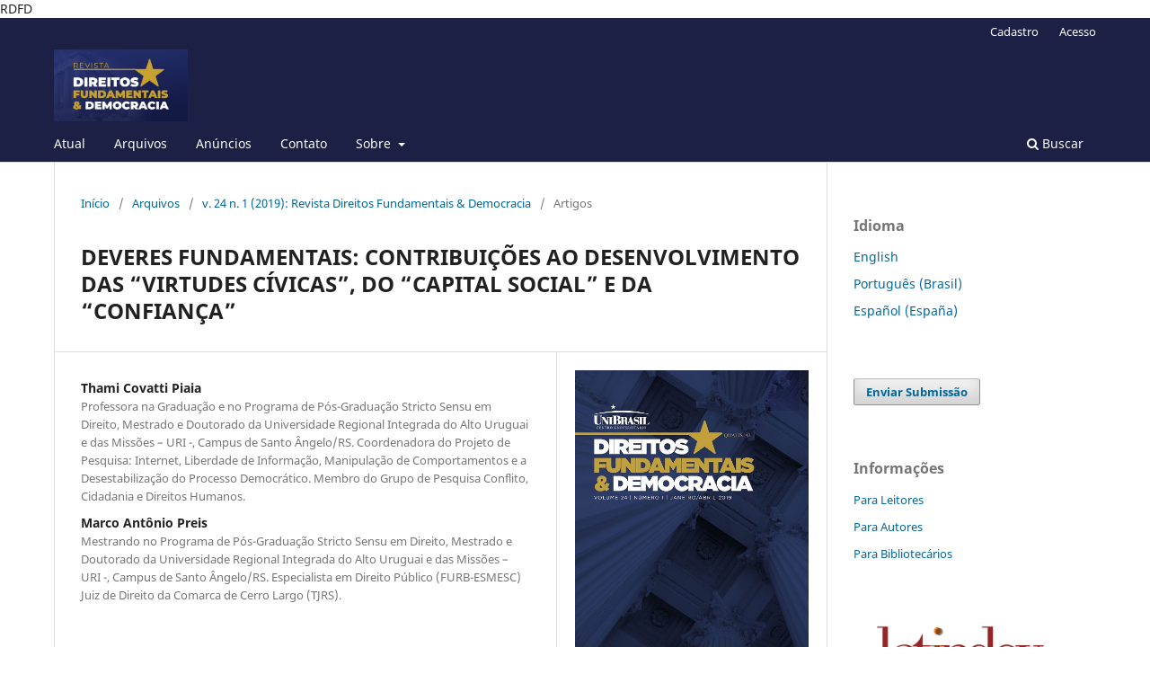

--- FILE ---
content_type: text/html; charset=utf-8
request_url: https://revistaeletronicardfd.unibrasil.com.br/index.php/rdfd/article/view/1419
body_size: 8943
content:
<!DOCTYPE html>
<html lang="pt-BR" xml:lang="pt-BR">
<head>
	<meta charset="utf-8">
	<meta name="viewport" content="width=device-width, initial-scale=1.0">
	<title>
		DEVERES FUNDAMENTAIS: CONTRIBUIÇÕES AO DESENVOLVIMENTO DAS “VIRTUDES CÍVICAS”, DO “CAPITAL SOCIAL” E DA “CONFIANÇA”
							| Revista Direitos Fundamentais & Democracia
			</title>

	
<link rel="icon" href="https://revistaeletronicardfd.unibrasil.com.br/public/journals/1/favicon_pt_BR.png">
<meta name="generator" content="Open Journal Systems 3.3.0.14">
RDFD
<link rel="schema.DC" href="https://purl.org/dc/elements/1.1/" />
<meta name="DC.Creator.PersonalName" content="Thami Covatti Piaia"/>
<meta name="DC.Creator.PersonalName" content="Marco Antônio Preis"/>
<meta name="DC.Date.created" scheme="ISO8601" content="2019-04-16"/>
<meta name="DC.Date.dateSubmitted" scheme="ISO8601" content="2018-08-28"/>
<meta name="DC.Date.issued" scheme="ISO8601" content="2019-04-16"/>
<meta name="DC.Date.modified" scheme="ISO8601" content="2019-04-16"/>
<meta name="DC.Description" xml:lang="pt" content="O artigo trata do processo de reaproximação entre Estado e sociedade civil, por meio dos “deveres fundamentais”, categoria jurídica autônoma cujo resgate contribui para o desenvolvimento das “virtudes cívicas” (Höffe), do “capital social” (Putnam) e da “confiança” (Fukuyama). Adotou-se para a pesquisa, o método de levantamento bibliográfico sobre os temas em um sentido indutivo, partindo das teorias sociais para observar as contribuições do elemento normativo nesses processos, tendo como eixo um tema de indignação, qual seja, o individualismo excessivo que traduz todos os desejos humanos em “direitos subjetivos”, perdendo de vista a noção de deveres perante os outros e perante a sociedade."/>
<meta name="DC.Format" scheme="IMT" content="application/pdf"/>
<meta name="DC.Identifier" content="1419"/>
<meta name="DC.Identifier.pageNumber" content="126-142"/>
<meta name="DC.Identifier.DOI" content="10.25192/issn.1982-0496.rdfd.v24i11419"/>
<meta name="DC.Identifier.URI" content="https://revistaeletronicardfd.unibrasil.com.br/index.php/rdfd/article/view/1419"/>
<meta name="DC.Language" scheme="ISO639-1" content="pt"/>
<meta name="DC.Rights" content="Copyright (c) 2019 Revista Direitos Fundamentais &amp; Democracia"/>
<meta name="DC.Rights" content=""/>
<meta name="DC.Source" content="Revista Direitos Fundamentais &amp; Democracia"/>
<meta name="DC.Source.ISSN" content="1982-0496"/>
<meta name="DC.Source.Issue" content="1"/>
<meta name="DC.Source.Volume" content="24"/>
<meta name="DC.Source.URI" content="https://revistaeletronicardfd.unibrasil.com.br/index.php/rdfd"/>
<meta name="DC.Title" content="DEVERES FUNDAMENTAIS: CONTRIBUIÇÕES AO DESENVOLVIMENTO DAS “VIRTUDES CÍVICAS”, DO “CAPITAL SOCIAL” E DA “CONFIANÇA”"/>
<meta name="DC.Type" content="Text.Serial.Journal"/>
<meta name="DC.Type.articleType" content="Artigos"/>
<meta name="gs_meta_revision" content="1.1"/>
<meta name="citation_journal_title" content="Revista Direitos Fundamentais &amp; Democracia"/>
<meta name="citation_journal_abbrev" content="RDFD"/>
<meta name="citation_issn" content="1982-0496"/> 
<meta name="citation_author" content="Thami Covatti Piaia"/>
<meta name="citation_author_institution" content="Professora na Graduação e no Programa de Pós-Graduação Stricto Sensu em Direito, Mestrado e Doutorado da Universidade Regional Integrada do Alto Uruguai e das Missões – URI -, Campus de Santo Ângelo/RS. Coordenadora do Projeto de Pesquisa: Internet, Liberdade de Informação, Manipulação de Comportamentos e a Desestabilização do Processo Democrático. Membro do Grupo de Pesquisa Conflito, Cidadania e Direitos Humanos."/>
<meta name="citation_author" content="Marco Antônio Preis"/>
<meta name="citation_author_institution" content="Mestrando no Programa de Pós-Graduação Stricto Sensu em Direito, Mestrado e Doutorado da Universidade Regional Integrada do Alto Uruguai e das Missões – URI -, Campus de Santo Ângelo/RS.
Especialista em Direito Público (FURB-ESMESC) 
Juiz de Direito da Comarca de Cerro Largo (TJRS)."/>
<meta name="citation_title" content="DEVERES FUNDAMENTAIS: CONTRIBUIÇÕES AO DESENVOLVIMENTO DAS “VIRTUDES CÍVICAS”, DO “CAPITAL SOCIAL” E DA “CONFIANÇA”"/>
<meta name="citation_language" content="pt"/>
<meta name="citation_date" content="2019/04/16"/>
<meta name="citation_volume" content="24"/>
<meta name="citation_issue" content="1"/>
<meta name="citation_firstpage" content="126"/>
<meta name="citation_lastpage" content="142"/>
<meta name="citation_doi" content="10.25192/issn.1982-0496.rdfd.v24i11419"/>
<meta name="citation_abstract_html_url" content="https://revistaeletronicardfd.unibrasil.com.br/index.php/rdfd/article/view/1419"/>
<meta name="citation_pdf_url" content="https://revistaeletronicardfd.unibrasil.com.br/index.php/rdfd/article/download/1419/572"/>
<meta name="citation_reference" content="BANDIERI, Luís María. Derechos fundamentales ¿y deberes fundamentales?. In LEITE, George Salomão; SARLET, Ingo Wolfgang; CARBONELL, Miguel (Orgs.). Direitos, deveres e garantias fundamentais. Salvador: JusPodivm, 2011. p. 211-244."/>
<meta name="citation_reference" content="BENTO XVI, PP. Carta Encíclica Caritas in Veritate. Libreria Editrice Vaticana. Vaticano, 2009. Disponível em &lt;http://w2.vatican.va/content/benedict-xvi/pt/encyclicals/documents/hf_ben-xvi_enc_20090629_caritas-in-veritate.html&gt;. Acesso em 21 de out. 2017."/>
<meta name="citation_reference" content="BOBBIO, Norberto. O futuro da democracia: uma defesa das regras do jogo. Tradução de Marco Aurélio Nogueira. Rio de Janeiro: Paz e Terra, 1986."/>
<meta name="citation_reference" content="BRASIL, Constituição de 1988. Constituição da República Federativa do Brasil. Senado Federal. Disponível em &lt;http://www.planalto.gov.br/ccivil_03/constituicao/constituicaocompilado.htm&gt;. Acesso em 16.6.2017."/>
<meta name="citation_reference" content="CANOTILHO, José Joaquim Gomes. Direito constitucional e teoria da constituição. 7.ed. 17. reimp. Coimbra: Almedina, 2006."/>
<meta name="citation_reference" content="CARBONE, Carmelo. I doveri pubblici individuali nella Constituzione. Dott. A. Giuffré Editore: Milano, 1968."/>
<meta name="citation_reference" content="CASTANHEIRA NEVES, A. Pessoa, direito e responsabilidade. RPCC, 6. 1996."/>
<meta name="citation_reference" content="FUKUYAMAN, Francis. Confiança: as virtudes sociais e a criação da prosperidade. Tradução de Alberto Lopes. Rio de Janeiro: Editora Rocco, 1996."/>
<meta name="citation_reference" content="HÖFFE, Otfried. Visão República mundial: democracia na era da globalização. In OLIVEIRA, Nythamar Fernandes de; SOUZA, Draiton Gonzaga de (orgs.). Justiça e Direito. Porto Alegre: EdiPUCRS, 2003."/>
<meta name="citation_reference" content="HÖFFE, Otfried. A Democracia no mundo de hoje. Tradução de Tito Lívio Cruz Romão. São Paulo: Martins Fontes, 2005."/>
<meta name="citation_reference" content="MAINO, Carlos Alberto Gabriel. Derechos fundamentales y la necesidad de recuperar los deberes: aproximación a la luz del pensamiento de Francisco Puy. In LEITE, George Salomão; SARLET, Ingo Wolfgang; CARBONELL, Miguel (Orgs.). Direitos, deveres e garantias fundamentais. Salvador: JusPodivm, 2011. p. 19-44."/>
<meta name="citation_reference" content="NABAIS, José Casalta. Estudos de Direito Fiscal: por um Estado fiscal suportável. Coimbra: Almedina, 2005."/>
<meta name="citation_reference" content="NABAIS, José Casalta. Por uma liberdade com responsabilidade: estudos sobre direitos e deveres fundamentais. Coimbra editora: Coimbra, 2007."/>
<meta name="citation_reference" content="NABAIS, José Casalta. O Dever fundamental de pagar impostos: contributo para a compreensão constitucional do estado fiscal contemporâneo. 4ª reimpressão. Coimbra: Almedina, 2015."/>
<meta name="citation_reference" content=""/>
<meta name="citation_reference" content="NABAIS, José Casalta. A face oculta dos direitos fundamentais: os deveres e os custos dos direitos. Disponível em &lt;http://www.egov.ufsc.br/portal/sites/default/files/anexos/15184-15185-1-PB.pdf&gt;. Acesso em 16.6.2017."/>
<meta name="citation_reference" content="NOVAIS, Jorge Reis. Contributo para uma Teoria do Estado de Direito. Coimbra: Almedina, 2013."/>
<meta name="citation_reference" content="ONU. Organização das Nações Unidas. Declaração da Conferência de Estocolmo (1972). Disponível em &lt;https://nacoesunidas.org/agencia/onumeioambiente/&gt;. Acesso em 2 julho 2017."/>
<meta name="citation_reference" content="PECES-BARBA MARTÍNEZ, Gregorio. Los Deberes fundamentales. Estado y Derecho. Madrid, 1988."/>
<meta name="citation_reference" content="PECES-BARBA MARTÍNEZ, Gregorio. Los deberes fundamentales. Doxa. n. 4. Alicante, 1987. p. 329-341."/>
<meta name="citation_reference" content="PUTNAM, Robert D. Comunidade e democracia: a experiência da Itália moderna. 3.ed. Tradução de Luiz Alberto Monjardim. Rio de Janeiro: FGV, 2002."/>
<meta name="citation_reference" content="PUY MUÑOZ, Francisco. Sobre la antinomia derechos humanos y deberes humanos. In: Horizontes de la filosofía del derecho: homenaje a Luís García San Miguel. Tomo 1. Universidad de Alcalá, 2002."/>
<meta name="citation_reference" content="ROBLES, Gregório. Os direitos fundamentais e a ética na sociedade atual. São Paulo: Editora Manole, 2005."/>
<meta name="citation_reference" content="RODOTÁ, Stefano. Il diritto di avere diritti. Roma-Bari: Laterza, 2012."/>
<meta name="citation_reference" content="ROMANO, Santi. Doveri, obblighi e poteri, potestà: frammenti di un dizionario giuridico Milano, 1983."/>
<meta name="citation_reference" content="VIEIRA DE ANDRADE, José Carlos. Os direitos fundamentais na Constituição da República portuguesa de 1976. 5.ed. Coimbra: Almedina, 2012."/>
<meta name="citation_reference" content="VIOLANTE, Luciano. Il doveri di avere doveri. Torino: Giulio Einaudi Editore, 2014."/>
<link rel="alternate" type="application/atom+xml" href="https://revistaeletronicardfd.unibrasil.com.br/index.php/rdfd/gateway/plugin/AnnouncementFeedGatewayPlugin/atom">
<link rel="alternate" type="application/rdf+xml" href="https://revistaeletronicardfd.unibrasil.com.br/index.php/rdfd/gateway/plugin/AnnouncementFeedGatewayPlugin/rss">
<link rel="alternate" type="application/rss+xml" href="https://revistaeletronicardfd.unibrasil.com.br/index.php/rdfd/gateway/plugin/AnnouncementFeedGatewayPlugin/rss2">
	<link rel="stylesheet" href="https://revistaeletronicardfd.unibrasil.com.br/index.php/rdfd/$$$call$$$/page/page/css?name=stylesheet" type="text/css" /><link rel="stylesheet" href="https://revistaeletronicardfd.unibrasil.com.br/index.php/rdfd/$$$call$$$/page/page/css?name=font" type="text/css" /><link rel="stylesheet" href="https://revistaeletronicardfd.unibrasil.com.br/lib/pkp/styles/fontawesome/fontawesome.css?v=3.3.0.14" type="text/css" /><link rel="stylesheet" href="https://revistaeletronicardfd.unibrasil.com.br/plugins/generic/orcidProfile/css/orcidProfile.css?v=3.3.0.14" type="text/css" />
</head>
<body class="pkp_page_article pkp_op_view has_site_logo" dir="ltr">

	<div class="pkp_structure_page">

				<header class="pkp_structure_head" id="headerNavigationContainer" role="banner">
						 <nav class="cmp_skip_to_content" aria-label="Ir para os links de conteúdo">
	<a href="#pkp_content_main">Ir para o conteúdo principal</a>
	<a href="#siteNav">Ir para o menu de navegação principal</a>
		<a href="#pkp_content_footer">Ir para o rodapé</a>
</nav>

			<div class="pkp_head_wrapper">

				<div class="pkp_site_name_wrapper">
					<button class="pkp_site_nav_toggle">
						<span>Open Menu</span>
					</button>
										<div class="pkp_site_name">
																<a href="						https://revistaeletronicardfd.unibrasil.com.br/index.php/rdfd/index
					" class="is_img">
							<img src="https://revistaeletronicardfd.unibrasil.com.br/public/journals/1/pageHeaderLogoImage_pt_BR.png" width="860" height="463"  />
						</a>
										</div>
				</div>

				
				<nav class="pkp_site_nav_menu" aria-label="Navegação no Site">
					<a id="siteNav"></a>
					<div class="pkp_navigation_primary_row">
						<div class="pkp_navigation_primary_wrapper">
																				<ul id="navigationPrimary" class="pkp_navigation_primary pkp_nav_list">
								<li class="">
				<a href="https://revistaeletronicardfd.unibrasil.com.br/index.php/rdfd/issue/current">
					Atual
				</a>
							</li>
								<li class="">
				<a href="https://revistaeletronicardfd.unibrasil.com.br/index.php/rdfd/issue/archive">
					Arquivos
				</a>
							</li>
								<li class="">
				<a href="https://revistaeletronicardfd.unibrasil.com.br/index.php/rdfd/announcement">
					Anúncios
				</a>
							</li>
								<li class="">
				<a href="https://revistaeletronicardfd.unibrasil.com.br/index.php/rdfd/about/contact">
					Contato
				</a>
							</li>
								<li class="">
				<a href="https://revistaeletronicardfd.unibrasil.com.br/index.php/rdfd/about">
					Sobre
				</a>
									<ul>
																					<li class="">
									<a href="https://revistaeletronicardfd.unibrasil.com.br/index.php/rdfd/about">
										Sobre a Revista
									</a>
								</li>
																												<li class="">
									<a href="https://revistaeletronicardfd.unibrasil.com.br/index.php/rdfd/about/submissions">
										Submissões
									</a>
								</li>
																												<li class="">
									<a href="https://revistaeletronicardfd.unibrasil.com.br/index.php/rdfd/about/editorialTeam">
										Equipe Editorial
									</a>
								</li>
																												<li class="">
									<a href="https://revistaeletronicardfd.unibrasil.com.br/index.php/rdfd/about/privacy">
										Declaração de Privacidade
									</a>
								</li>
																		</ul>
							</li>
																	</ul>

				

																						<div class="pkp_navigation_search_wrapper">
									<a href="https://revistaeletronicardfd.unibrasil.com.br/index.php/rdfd/search" class="pkp_search pkp_search_desktop">
										<span class="fa fa-search" aria-hidden="true"></span>
										Buscar
									</a>
								</div>
													</div>
					</div>
					<div class="pkp_navigation_user_wrapper" id="navigationUserWrapper">
							<ul id="navigationUser" class="pkp_navigation_user pkp_nav_list">
								<li class="profile">
				<a href="https://revistaeletronicardfd.unibrasil.com.br/index.php/rdfd/user/register">
					Cadastro
				</a>
							</li>
								<li class="profile">
				<a href="https://revistaeletronicardfd.unibrasil.com.br/index.php/rdfd/login">
					Acesso
				</a>
							</li>
										</ul>

					</div>
				</nav>
			</div><!-- .pkp_head_wrapper -->
		</header><!-- .pkp_structure_head -->

						<div class="pkp_structure_content has_sidebar">
			<div class="pkp_structure_main" role="main">
				<a id="pkp_content_main"></a>

<div class="page page_article">
			<nav class="cmp_breadcrumbs" role="navigation" aria-label="Você está aqui:">
	<ol>
		<li>
			<a href="https://revistaeletronicardfd.unibrasil.com.br/index.php/rdfd/index">
				Início
			</a>
			<span class="separator">/</span>
		</li>
		<li>
			<a href="https://revistaeletronicardfd.unibrasil.com.br/index.php/rdfd/issue/archive">
				Arquivos
			</a>
			<span class="separator">/</span>
		</li>
					<li>
				<a href="https://revistaeletronicardfd.unibrasil.com.br/index.php/rdfd/issue/view/34">
					v. 24 n. 1 (2019): Revista Direitos Fundamentais & Democracia
				</a>
				<span class="separator">/</span>
			</li>
				<li class="current" aria-current="page">
			<span aria-current="page">
									Artigos
							</span>
		</li>
	</ol>
</nav>
	
		  	 <article class="obj_article_details">

		
	<h1 class="page_title">
		DEVERES FUNDAMENTAIS: CONTRIBUIÇÕES AO DESENVOLVIMENTO DAS “VIRTUDES CÍVICAS”, DO “CAPITAL SOCIAL” E DA “CONFIANÇA”
	</h1>

	
	<div class="row">
		<div class="main_entry">

							<section class="item authors">
					<h2 class="pkp_screen_reader">Autores</h2>
					<ul class="authors">
											<li>
							<span class="name">
								Thami Covatti Piaia
							</span>
															<span class="affiliation">
									Professora na Graduação e no Programa de Pós-Graduação Stricto Sensu em Direito, Mestrado e Doutorado da Universidade Regional Integrada do Alto Uruguai e das Missões – URI -, Campus de Santo Ângelo/RS. Coordenadora do Projeto de Pesquisa: Internet, Liberdade de Informação, Manipulação de Comportamentos e a Desestabilização do Processo Democrático. Membro do Grupo de Pesquisa Conflito, Cidadania e Direitos Humanos.
																	</span>
																				</li>
											<li>
							<span class="name">
								Marco Antônio Preis
							</span>
															<span class="affiliation">
									Mestrando no Programa de Pós-Graduação Stricto Sensu em Direito, Mestrado e Doutorado da Universidade Regional Integrada do Alto Uruguai e das Missões – URI -, Campus de Santo Ângelo/RS.
Especialista em Direito Público (FURB-ESMESC) 
Juiz de Direito da Comarca de Cerro Largo (TJRS).
																	</span>
																				</li>
										</ul>
				</section>
			
																												<section class="item doi">
						<h2 class="label">
														DOI:
						</h2>
						<span class="value">
							<a href="https://doi.org/10.25192/issn.1982-0496.rdfd.v24i11419">
								https://doi.org/10.25192/issn.1982-0496.rdfd.v24i11419
							</a>
						</span>
					</section>
																
						
										<section class="item abstract">
					<h2 class="label">Resumo</h2>
					<p>O artigo trata do processo de reaproximação entre Estado e sociedade civil, por meio dos “deveres fundamentais”, categoria jurídica autônoma cujo resgate contribui para o desenvolvimento das “virtudes cívicas” (Höffe), do “capital social” (Putnam) e da “confiança” (Fukuyama). Adotou-se para a pesquisa, o método de levantamento bibliográfico sobre os temas em um sentido indutivo, partindo das teorias sociais para observar as contribuições do elemento normativo nesses processos, tendo como eixo um tema de indignação, qual seja, o individualismo excessivo que traduz todos os desejos humanos em “direitos subjetivos”, perdendo de vista a noção de deveres perante os outros e perante a sociedade.</p>
				</section>
			
			<div class="item downloads_chart">
	<h3 class="label">
		Downloads
	</h3>
	<div class="value">
		<canvas class="usageStatsGraph" data-object-type="Submission" data-object-id="1419"></canvas>
		<div class="usageStatsUnavailable" data-object-type="Submission" data-object-id="1419">
			Não há dados estatísticos.
		</div>
	</div>
</div>


																																																<section class="item author_bios">
					<h2 class="label">
													Biografia do Autor
											</h2>
																		<section class="sub_item">
								<h3 class="label">
																																							Thami Covatti Piaia, <span class="affiliation">Professora na Graduação e no Programa de Pós-Graduação Stricto Sensu em Direito, Mestrado e Doutorado da Universidade Regional Integrada do Alto Uruguai e das Missões – URI -, Campus de Santo Ângelo/RS. Coordenadora do Projeto de Pesquisa: Internet, Liberdade de Informação, Manipulação de Comportamentos e a Desestabilização do Processo Democrático. Membro do Grupo de Pesquisa Conflito, Cidadania e Direitos Humanos.</span>
																	</h3>
								<div class="value">
									Doutora em Direito pela Universidade Federal do Rio Grande do Sul – UFRGS. Visiting Scholar na Universidade de Illinois – Campus de Urbana-Champaign – EUA (2012).
								</div>
							</section>
																								<section class="sub_item">
								<h3 class="label">
																																							Marco Antônio Preis, <span class="affiliation">Mestrando no Programa de Pós-Graduação Stricto Sensu em Direito, Mestrado e Doutorado da Universidade Regional Integrada do Alto Uruguai e das Missões – URI -, Campus de Santo Ângelo/RS.
Especialista em Direito Público (FURB-ESMESC) 
Juiz de Direito da Comarca de Cerro Largo (TJRS).</span>
																	</h3>
								<div class="value">
									Especialista em Direito Público (FURB-ESMESC) e Mestrando em Direito (URI - Santo Ângelo).<br><br><br>
								</div>
							</section>
															</section>
			
										<section class="item references">
					<h2 class="label">
						Referências
					</h2>
					<div class="value">
																					<p>BANDIERI, Luís María. Derechos fundamentales ¿y deberes fundamentales?. In LEITE, George Salomão; SARLET, Ingo Wolfgang; CARBONELL, Miguel (Orgs.). Direitos, deveres e garantias fundamentais. Salvador: JusPodivm, 2011. p. 211-244. </p>
															<p>BENTO XVI, PP. Carta Encíclica Caritas in Veritate. Libreria Editrice Vaticana. Vaticano, 2009. Disponível em &lt;<a href="http://w2.vatican.va/content/benedict-xvi/pt/encyclicals/documents/hf_ben-xvi_enc_20090629_caritas-in-veritate.html">http://w2.vatican.va/content/benedict-xvi/pt/encyclicals/documents/hf_ben-xvi_enc_20090629_caritas-in-veritate.html</a>&gt;. Acesso em 21 de out. 2017. </p>
															<p>BOBBIO, Norberto. O futuro da democracia: uma defesa das regras do jogo. Tradução de Marco Aurélio Nogueira. Rio de Janeiro: Paz e Terra, 1986. </p>
															<p>BRASIL, Constituição de 1988. Constituição da República Federativa do Brasil. Senado Federal. Disponível em &lt;<a href="http://www.planalto.gov.br/ccivil_03/constituicao/constituicaocompilado.htm">http://www.planalto.gov.br/ccivil_03/constituicao/constituicaocompilado.htm</a>&gt;. Acesso em 16.6.2017. </p>
															<p>CANOTILHO, José Joaquim Gomes. Direito constitucional e teoria da constituição. 7.ed. 17. reimp. Coimbra: Almedina, 2006. </p>
															<p>CARBONE, Carmelo. I doveri pubblici individuali nella Constituzione. Dott. A. Giuffré Editore: Milano, 1968. </p>
															<p>CASTANHEIRA NEVES, A. Pessoa, direito e responsabilidade. RPCC, 6. 1996. </p>
															<p>FUKUYAMAN, Francis. Confiança: as virtudes sociais e a criação da prosperidade. Tradução de Alberto Lopes. Rio de Janeiro: Editora Rocco, 1996. </p>
															<p>HÖFFE, Otfried. Visão República mundial: democracia na era da globalização. In OLIVEIRA, Nythamar Fernandes de; SOUZA, Draiton Gonzaga de (orgs.). Justiça e Direito. Porto Alegre: EdiPUCRS, 2003. </p>
															<p>HÖFFE, Otfried. A Democracia no mundo de hoje. Tradução de Tito Lívio Cruz Romão. São Paulo: Martins Fontes, 2005. </p>
															<p>MAINO, Carlos Alberto Gabriel. Derechos fundamentales y la necesidad de recuperar los deberes: aproximación a la luz del pensamiento de Francisco Puy. In LEITE, George Salomão; SARLET, Ingo Wolfgang; CARBONELL, Miguel (Orgs.). Direitos, deveres e garantias fundamentais. Salvador: JusPodivm, 2011. p. 19-44. </p>
															<p>NABAIS, José Casalta. Estudos de Direito Fiscal: por um Estado fiscal suportável. Coimbra: Almedina, 2005. </p>
															<p>NABAIS, José Casalta. Por uma liberdade com responsabilidade: estudos sobre direitos e deveres fundamentais. Coimbra editora: Coimbra, 2007. </p>
															<p>NABAIS, José Casalta. O Dever fundamental de pagar impostos: contributo para a compreensão constitucional do estado fiscal contemporâneo. 4ª reimpressão. Coimbra: Almedina, 2015. </p>
															<p> </p>
															<p>NABAIS, José Casalta. A face oculta dos direitos fundamentais: os deveres e os custos dos direitos. Disponível em &lt;<a href="http://www.egov.ufsc.br/portal/sites/default/files/anexos/15184-15185-1-PB.pdf">http://www.egov.ufsc.br/portal/sites/default/files/anexos/15184-15185-1-PB.pdf</a>&gt;. Acesso em 16.6.2017. </p>
															<p>NOVAIS, Jorge Reis. Contributo para uma Teoria do Estado de Direito. Coimbra: Almedina, 2013. </p>
															<p>ONU. Organização das Nações Unidas. Declaração da Conferência de Estocolmo (1972). Disponível em &lt;<a href="https://nacoesunidas.org/agencia/onumeioambiente/">https://nacoesunidas.org/agencia/onumeioambiente/</a>&gt;. Acesso em 2 julho 2017. </p>
															<p>PECES-BARBA MARTÍNEZ, Gregorio. Los Deberes fundamentales. Estado y Derecho. Madrid, 1988. </p>
															<p>PECES-BARBA MARTÍNEZ, Gregorio. Los deberes fundamentales. Doxa. n. 4. Alicante, 1987. p. 329-341. </p>
															<p>PUTNAM, Robert D. Comunidade e democracia: a experiência da Itália moderna. 3.ed. Tradução de Luiz Alberto Monjardim. Rio de Janeiro: FGV, 2002. </p>
															<p>PUY MUÑOZ, Francisco. Sobre la antinomia derechos humanos y deberes humanos. In: Horizontes de la filosofía del derecho: homenaje a Luís García San Miguel. Tomo 1. Universidad de Alcalá, 2002. </p>
															<p>ROBLES, Gregório. Os direitos fundamentais e a ética na sociedade atual. São Paulo: Editora Manole, 2005. </p>
															<p>RODOTÁ, Stefano. Il diritto di avere diritti. Roma-Bari: Laterza, 2012. </p>
															<p>ROMANO, Santi. Doveri, obblighi e poteri, potestà: frammenti di un dizionario giuridico Milano, 1983. </p>
															<p>VIEIRA DE ANDRADE, José Carlos. Os direitos fundamentais na Constituição da República portuguesa de 1976. 5.ed. Coimbra: Almedina, 2012. </p>
															<p>VIOLANTE, Luciano. Il doveri di avere doveri. Torino: Giulio Einaudi Editore, 2014. </p>
																		</div>
				</section>
			
		</div><!-- .main_entry -->

		<div class="entry_details">

										<div class="item cover_image">
					<div class="sub_item">
													<a href="https://revistaeletronicardfd.unibrasil.com.br/index.php/rdfd/issue/view/34">
								<img src="https://revistaeletronicardfd.unibrasil.com.br/public/journals/1/cover_issue_34_pt_BR.jpg" alt="">
							</a>
											</div>
				</div>
			
										<div class="item galleys">
					<h2 class="pkp_screen_reader">
						Downloads
					</h2>
					<ul class="value galleys_links">
													<li>
								
	
							

<a class="obj_galley_link pdf" href="https://revistaeletronicardfd.unibrasil.com.br/index.php/rdfd/article/view/1419/572">

		
	PDF

	</a>
							</li>
											</ul>
				</div>
						
						<div class="item published">
				<section class="sub_item">
					<h2 class="label">
						Publicado
					</h2>
					<div class="value">
																			<span>16-04-2019</span>
																	</div>
				</section>
							</div>
			
										<div class="item citation">
					<section class="sub_item citation_display">
						<h2 class="label">
							Como Citar
						</h2>
						<div class="value">
							<div id="citationOutput" role="region" aria-live="polite">
								<div class="csl-bib-body">
  <div class="csl-entry">Piaia, T. C., &#38; Preis, M. A. (2019). DEVERES FUNDAMENTAIS: CONTRIBUIÇÕES AO DESENVOLVIMENTO DAS “VIRTUDES CÍVICAS”, DO “CAPITAL SOCIAL” E DA “CONFIANÇA”. <i>Revista Direitos Fundamentais &amp; Democracia</i>, <i>24</i>(1), 126–142. https://doi.org/10.25192/issn.1982-0496.rdfd.v24i11419</div>
</div>
							</div>
							<div class="citation_formats">
								<button class="cmp_button citation_formats_button" aria-controls="cslCitationFormats" aria-expanded="false" data-csl-dropdown="true">
									Fomatos de Citação
								</button>
								<div id="cslCitationFormats" class="citation_formats_list" aria-hidden="true">
									<ul class="citation_formats_styles">
																					<li>
												<a
													aria-controls="citationOutput"
													href="https://revistaeletronicardfd.unibrasil.com.br/index.php/rdfd/citationstylelanguage/get/acm-sig-proceedings?submissionId=1419&amp;publicationId=1224"
													data-load-citation
													data-json-href="https://revistaeletronicardfd.unibrasil.com.br/index.php/rdfd/citationstylelanguage/get/acm-sig-proceedings?submissionId=1419&amp;publicationId=1224&amp;return=json"
												>
													ACM
												</a>
											</li>
																					<li>
												<a
													aria-controls="citationOutput"
													href="https://revistaeletronicardfd.unibrasil.com.br/index.php/rdfd/citationstylelanguage/get/acs-nano?submissionId=1419&amp;publicationId=1224"
													data-load-citation
													data-json-href="https://revistaeletronicardfd.unibrasil.com.br/index.php/rdfd/citationstylelanguage/get/acs-nano?submissionId=1419&amp;publicationId=1224&amp;return=json"
												>
													ACS
												</a>
											</li>
																					<li>
												<a
													aria-controls="citationOutput"
													href="https://revistaeletronicardfd.unibrasil.com.br/index.php/rdfd/citationstylelanguage/get/apa?submissionId=1419&amp;publicationId=1224"
													data-load-citation
													data-json-href="https://revistaeletronicardfd.unibrasil.com.br/index.php/rdfd/citationstylelanguage/get/apa?submissionId=1419&amp;publicationId=1224&amp;return=json"
												>
													APA
												</a>
											</li>
																					<li>
												<a
													aria-controls="citationOutput"
													href="https://revistaeletronicardfd.unibrasil.com.br/index.php/rdfd/citationstylelanguage/get/associacao-brasileira-de-normas-tecnicas?submissionId=1419&amp;publicationId=1224"
													data-load-citation
													data-json-href="https://revistaeletronicardfd.unibrasil.com.br/index.php/rdfd/citationstylelanguage/get/associacao-brasileira-de-normas-tecnicas?submissionId=1419&amp;publicationId=1224&amp;return=json"
												>
													ABNT
												</a>
											</li>
																					<li>
												<a
													aria-controls="citationOutput"
													href="https://revistaeletronicardfd.unibrasil.com.br/index.php/rdfd/citationstylelanguage/get/chicago-author-date?submissionId=1419&amp;publicationId=1224"
													data-load-citation
													data-json-href="https://revistaeletronicardfd.unibrasil.com.br/index.php/rdfd/citationstylelanguage/get/chicago-author-date?submissionId=1419&amp;publicationId=1224&amp;return=json"
												>
													Chicago
												</a>
											</li>
																					<li>
												<a
													aria-controls="citationOutput"
													href="https://revistaeletronicardfd.unibrasil.com.br/index.php/rdfd/citationstylelanguage/get/harvard-cite-them-right?submissionId=1419&amp;publicationId=1224"
													data-load-citation
													data-json-href="https://revistaeletronicardfd.unibrasil.com.br/index.php/rdfd/citationstylelanguage/get/harvard-cite-them-right?submissionId=1419&amp;publicationId=1224&amp;return=json"
												>
													Harvard
												</a>
											</li>
																					<li>
												<a
													aria-controls="citationOutput"
													href="https://revistaeletronicardfd.unibrasil.com.br/index.php/rdfd/citationstylelanguage/get/ieee?submissionId=1419&amp;publicationId=1224"
													data-load-citation
													data-json-href="https://revistaeletronicardfd.unibrasil.com.br/index.php/rdfd/citationstylelanguage/get/ieee?submissionId=1419&amp;publicationId=1224&amp;return=json"
												>
													IEEE
												</a>
											</li>
																					<li>
												<a
													aria-controls="citationOutput"
													href="https://revistaeletronicardfd.unibrasil.com.br/index.php/rdfd/citationstylelanguage/get/modern-language-association?submissionId=1419&amp;publicationId=1224"
													data-load-citation
													data-json-href="https://revistaeletronicardfd.unibrasil.com.br/index.php/rdfd/citationstylelanguage/get/modern-language-association?submissionId=1419&amp;publicationId=1224&amp;return=json"
												>
													MLA
												</a>
											</li>
																					<li>
												<a
													aria-controls="citationOutput"
													href="https://revistaeletronicardfd.unibrasil.com.br/index.php/rdfd/citationstylelanguage/get/turabian-fullnote-bibliography?submissionId=1419&amp;publicationId=1224"
													data-load-citation
													data-json-href="https://revistaeletronicardfd.unibrasil.com.br/index.php/rdfd/citationstylelanguage/get/turabian-fullnote-bibliography?submissionId=1419&amp;publicationId=1224&amp;return=json"
												>
													Turabian
												</a>
											</li>
																					<li>
												<a
													aria-controls="citationOutput"
													href="https://revistaeletronicardfd.unibrasil.com.br/index.php/rdfd/citationstylelanguage/get/vancouver?submissionId=1419&amp;publicationId=1224"
													data-load-citation
													data-json-href="https://revistaeletronicardfd.unibrasil.com.br/index.php/rdfd/citationstylelanguage/get/vancouver?submissionId=1419&amp;publicationId=1224&amp;return=json"
												>
													Vancouver
												</a>
											</li>
																			</ul>
																			<div class="label">
											Baixar Citação
										</div>
										<ul class="citation_formats_styles">
																							<li>
													<a href="https://revistaeletronicardfd.unibrasil.com.br/index.php/rdfd/citationstylelanguage/download/ris?submissionId=1419&amp;publicationId=1224">
														<span class="fa fa-download"></span>
														Endnote/Zotero/Mendeley (RIS)
													</a>
												</li>
																							<li>
													<a href="https://revistaeletronicardfd.unibrasil.com.br/index.php/rdfd/citationstylelanguage/download/bibtex?submissionId=1419&amp;publicationId=1224">
														<span class="fa fa-download"></span>
														BibTeX
													</a>
												</li>
																					</ul>
																	</div>
							</div>
						</div>
					</section>
				</div>
			
										<div class="item issue">

											<section class="sub_item">
							<h2 class="label">
								Edição
							</h2>
							<div class="value">
								<a class="title" href="https://revistaeletronicardfd.unibrasil.com.br/index.php/rdfd/issue/view/34">
									v. 24 n. 1 (2019): Revista Direitos Fundamentais & Democracia
								</a>
							</div>
						</section>
					
											<section class="sub_item">
							<h2 class="label">
								Seção
							</h2>
							<div class="value">
								Artigos
							</div>
						</section>
					
									</div>
			
																														
										<div class="item copyright">
					<h2 class="label">
						Licença
					</h2>
										<p>Os direitos autorais, dos artigos publicados na Revista, são do autor e da RDFD com os direitos de primeira publicação para a Revista. Em virtude de aparecerem nesta revista de acesso público, os artigos são de uso gratuito, com atribuições próprias, com aplicações educacionais e não comerciais, de acordo com o creative commons.</p>
				</div>
			
			

		</div><!-- .entry_details -->
	</div><!-- .row -->

</article>

	<div id="articlesBySameAuthorList">
				</div>


</div><!-- .page -->

	</div><!-- pkp_structure_main -->

									<div class="pkp_structure_sidebar left" role="complementary" aria-label="Barra lateral">
				<div class="pkp_block block_language">
	<h2 class="title">
		Idioma
	</h2>

	<div class="content">
		<ul>
							<li class="locale_en_US" lang="en-US">
					<a href="https://revistaeletronicardfd.unibrasil.com.br/index.php/rdfd/user/setLocale/en_US?source=%2Findex.php%2Frdfd%2Farticle%2Fview%2F1419">
						English
					</a>
				</li>
							<li class="locale_pt_BR current" lang="pt-BR">
					<a href="https://revistaeletronicardfd.unibrasil.com.br/index.php/rdfd/user/setLocale/pt_BR?source=%2Findex.php%2Frdfd%2Farticle%2Fview%2F1419">
						Português (Brasil)
					</a>
				</li>
							<li class="locale_es_ES" lang="es-ES">
					<a href="https://revistaeletronicardfd.unibrasil.com.br/index.php/rdfd/user/setLocale/es_ES?source=%2Findex.php%2Frdfd%2Farticle%2Fview%2F1419">
						Español (España)
					</a>
				</li>
					</ul>
	</div>
</div><!-- .block_language -->
<div class="pkp_block block_make_submission">
	<h2 class="pkp_screen_reader">
		Enviar Submissão
	</h2>

	<div class="content">
		<a class="block_make_submission_link" href="https://revistaeletronicardfd.unibrasil.com.br/index.php/rdfd/about/submissions">
			Enviar Submissão
		</a>
	</div>
</div>
<div class="pkp_block block_information">
	<h2 class="title">Informações</h2>
	<div class="content">
		<ul>
							<li>
					<a href="https://revistaeletronicardfd.unibrasil.com.br/index.php/rdfd/information/readers">
						Para Leitores
					</a>
				</li>
										<li>
					<a href="https://revistaeletronicardfd.unibrasil.com.br/index.php/rdfd/information/authors">
						Para Autores
					</a>
				</li>
										<li>
					<a href="https://revistaeletronicardfd.unibrasil.com.br/index.php/rdfd/information/librarians">
						Para Bibliotecários
					</a>
				</li>
					</ul>
	</div>
</div>
<div class="pkp_block block_custom" id="customblock-indexaes">
	<h2 class="title pkp_screen_reader">Indexações</h2>
	<div class="content">
		<p><a title="Latindex" href="https://latindex.org/latindex/" target="_blank" rel="noopener"><img src="https://revistaeletronicardfd.unibrasil.com.br/public/site/images/luizmartins/latindex-2.png" alt="" width="286" height="102"></a></p>
	</div>
</div>
<div class="pkp_block block_custom" id="customblock-creative">
	<h2 class="title pkp_screen_reader">Creative</h2>
	<div class="content">
		<p><a href="http://creativecommons.org/licenses/by-nc-sa/4.0/" rel="license"><img style="border-width: 0;" src="https://i.creativecommons.org/l/by-nc-sa/4.0/88x31.png" alt="Creative Commons License"></a><br>Este trabalho é licenciado sob uma licença <a href="http://creativecommons.org/licenses/by-nc-sa/4.0/" rel="license">Creative Commons Attribution-NonCommercial-ShareAlike 4.0 International License</a>.</p>
	</div>
</div>
<div class="pkp_block block_browse">
	<h2 class="title">
		Navegar
	</h2>

	<nav class="content" role="navigation" aria-label="Navegar">
		<ul>
					</ul>
	</nav>
</div><!-- .block_browse -->

			</div><!-- pkp_sidebar.left -->
			</div><!-- pkp_structure_content -->

<div class="pkp_structure_footer_wrapper" role="contentinfo">
	<a id="pkp_content_footer"></a>

	<div class="pkp_structure_footer">

					<div class="pkp_footer_content">
				<hr />
<p><a href="http://creativecommons.org/licenses/by-nc-sa/4.0/" rel="license"><img style="border-width: 0;" src="https://i.creativecommons.org/l/by-nc-sa/4.0/88x31.png" alt="Creative Commons License" /></a><br />This work is licensed under a <a href="http://creativecommons.org/licenses/by-nc-sa/4.0/" rel="license">Creative Commons Attribution-NonCommercial-ShareAlike 4.0 International License</a>.</p>
<h4>Revista Direitos Fundamentais &amp; Democracia - ISSN 1982-0496</h4>
<p>Rua Konrad Adenauer, 442<br />Curitiba, Paraná - Brasil</p>
			</div>
		
		<div class="pkp_brand_footer" role="complementary">
			<a href="https://revistaeletronicardfd.unibrasil.com.br/index.php/rdfd/about/aboutThisPublishingSystem">
				<img alt="Mais informações sobre o sistema de publicação, a plataforma e o fluxo de publicação do OJS/PKP." src="https://revistaeletronicardfd.unibrasil.com.br/templates/images/ojs_brand.png">
			</a>
		</div>
	</div>
</div><!-- pkp_structure_footer_wrapper -->

</div><!-- pkp_structure_page -->

<script src="https://revistaeletronicardfd.unibrasil.com.br/lib/pkp/lib/vendor/components/jquery/jquery.min.js?v=3.3.0.14" type="text/javascript"></script><script src="https://revistaeletronicardfd.unibrasil.com.br/lib/pkp/lib/vendor/components/jqueryui/jquery-ui.min.js?v=3.3.0.14" type="text/javascript"></script><script src="https://revistaeletronicardfd.unibrasil.com.br/plugins/themes/default/js/lib/popper/popper.js?v=3.3.0.14" type="text/javascript"></script><script src="https://revistaeletronicardfd.unibrasil.com.br/plugins/themes/default/js/lib/bootstrap/util.js?v=3.3.0.14" type="text/javascript"></script><script src="https://revistaeletronicardfd.unibrasil.com.br/plugins/themes/default/js/lib/bootstrap/dropdown.js?v=3.3.0.14" type="text/javascript"></script><script src="https://revistaeletronicardfd.unibrasil.com.br/plugins/themes/default/js/main.js?v=3.3.0.14" type="text/javascript"></script><script src="https://revistaeletronicardfd.unibrasil.com.br/plugins/generic/citationStyleLanguage/js/articleCitation.js?v=3.3.0.14" type="text/javascript"></script><script type="text/javascript">var pkpUsageStats = pkpUsageStats || {};pkpUsageStats.data = pkpUsageStats.data || {};pkpUsageStats.data.Submission = pkpUsageStats.data.Submission || {};pkpUsageStats.data.Submission[1419] = {"data":{"2019":{"1":0,"2":0,"3":0,"4":0,"5":0,"6":0,"7":0,"8":10,"9":9,"10":4,"11":25,"12":4},"2020":{"1":0,"2":2,"3":2,"4":6,"5":8,"6":20,"7":17,"8":20,"9":1,"10":3,"11":12,"12":4},"2021":{"1":7,"2":3,"3":9,"4":2,"5":8,"6":12,"7":2,"8":11,"9":11,"10":8,"11":11,"12":4},"2022":{"1":5,"2":9,"3":6,"4":11,"5":23,"6":27,"7":5,"8":7,"9":11,"10":18,"11":3,"12":16},"2023":{"1":6,"2":4,"3":11,"4":3,"5":31,"6":4,"7":5,"8":4,"9":12,"10":10,"11":2,"12":4},"2024":{"1":5,"2":6,"3":14,"4":3,"5":5,"6":5,"7":5,"8":6,"9":5,"10":4,"11":7,"12":0},"2025":{"1":2,"2":8,"3":3,"4":4,"5":10,"6":8,"7":6,"8":6,"9":4,"10":24,"11":15,"12":3}},"label":"Todos os downloads","color":"79,181,217","total":630};</script><script src="https://cdnjs.cloudflare.com/ajax/libs/Chart.js/2.0.1/Chart.js?v=3.3.0.14" type="text/javascript"></script><script type="text/javascript">var pkpUsageStats = pkpUsageStats || {};pkpUsageStats.locale = pkpUsageStats.locale || {};pkpUsageStats.locale.months = ["Jan","Fev","Mar","Abr","Mai","Jun","Jul","Ago","Set","Out","Nov","Dez"];pkpUsageStats.config = pkpUsageStats.config || {};pkpUsageStats.config.chartType = "bar";</script><script src="https://revistaeletronicardfd.unibrasil.com.br/plugins/generic/usageStats/js/UsageStatsFrontendHandler.js?v=3.3.0.14" type="text/javascript"></script><script type="text/javascript">
(function (w, d, s, l, i) { w[l] = w[l] || []; var f = d.getElementsByTagName(s)[0],
j = d.createElement(s), dl = l != 'dataLayer' ? '&l=' + l : ''; j.async = true; 
j.src = 'https://www.googletagmanager.com/gtag/js?id=' + i + dl; f.parentNode.insertBefore(j, f); 
function gtag(){dataLayer.push(arguments)}; gtag('js', new Date()); gtag('config', i); })
(window, document, 'script', 'dataLayer', 'RDFD');
</script>


<script defer src="https://static.cloudflareinsights.com/beacon.min.js/vcd15cbe7772f49c399c6a5babf22c1241717689176015" integrity="sha512-ZpsOmlRQV6y907TI0dKBHq9Md29nnaEIPlkf84rnaERnq6zvWvPUqr2ft8M1aS28oN72PdrCzSjY4U6VaAw1EQ==" data-cf-beacon='{"version":"2024.11.0","token":"4db1bb7e2c5c4935a49981db93fa5950","r":1,"server_timing":{"name":{"cfCacheStatus":true,"cfEdge":true,"cfExtPri":true,"cfL4":true,"cfOrigin":true,"cfSpeedBrain":true},"location_startswith":null}}' crossorigin="anonymous"></script>
</body>
</html>
